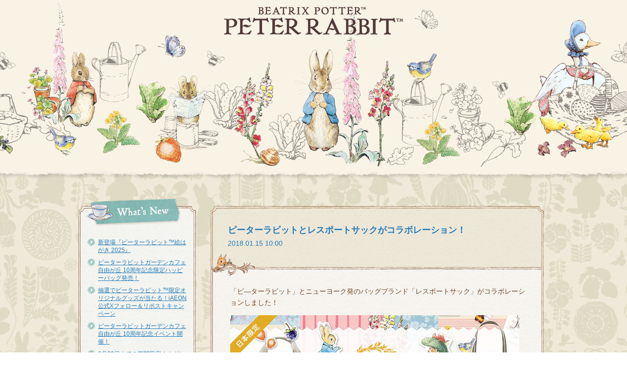

--- FILE ---
content_type: text/html; charset=UTF-8
request_url: https://blog.peterrabbit-japan.com/1679
body_size: 26492
content:
<!DOCTYPE html>
<html lang="ja">
<head prefix="og: http;//ogp.me/ns# fb: http://ogp.me/ns/fb# article: http://ogp.me/ns/article#">
<meta charset="utf-8">
<!--[if lt IE 9]>
<script type="text/javascript" src="https://blog.peterrabbit-japan.com/wp-content/themes/scp-peter/js/html5shiv-printshiv.js"></script>
<![endif]-->
        <meta name="keywords" content="ピーターラビット,peterrabbit,ビアトリクス・ポター,BeatrixPotter,ジマイマ,ナトキン,マグレガーさん">
        <meta name="description" content="ピーターラビットの日本のオフィシャルブログです。ピーターラビットのグッズやイベント等の最新情報をお届けいたします。">

        <link rel="shortcut icon" href="/favicon.ico">
        <link rel="icon" type="image/png" href="/android-chrome.png">
        <link rel="apple-touch-icon" href="/apple-touch-icon.png">
        <meta name="theme-color" content="#ffffff">

        <meta name="twitter:card" content="summary">
        <meta property="og:site_name" content="ピーターラビット インフォブログ" />
        <meta property="og:url" content="httpsblog.peterrabbit-japan.com/1679" />
        <meta property="og:title" content="ピーターラビット インフォブログ" />
        <meta property="og:description" content="ピーターラビットとレスポートサックがコラボレーション！">
        <meta property="og:image" content="https://blog.peterrabbit-japan.com/share.png" />
                <meta property="og:type" content="article" />
                <script>window.twttr = (function(d, s, id) {
          var js, fjs = d.getElementsByTagName(s)[0],
            t = window.twttr || {};
          if (d.getElementById(id)) return t;
          js = d.createElement(s);
          js.id = id;
          js.src = "https://platform.twitter.com/widgets.js";
          fjs.parentNode.insertBefore(js, fjs);

          t._e = [];
          t.ready = function(f) {
            t._e.push(f);
          };

          return t;
        }(document, "script", "twitter-wjs"));</script>
        <div id="fb-root"></div>
        <script>(function(d, s, id) {
          var js, fjs = d.getElementsByTagName(s)[0];
          if (d.getElementById(id)) return;
          js = d.createElement(s); js.id = id;
          js.src = "//connect.facebook.net/ja_JP/sdk.js#xfbml=1&version=v2.8";
          fjs.parentNode.insertBefore(js, fjs);
        }(document, 'script', 'facebook-jssdk'));</script>
    <title>ピーターラビットとレスポートサックがコラボレーション！ | ピーターラビット インフォブログ</title>
<meta name='robots' content='max-image-preview:large' />
<link rel='dns-prefetch' href='//s.w.org' />
<script type="text/javascript">
window._wpemojiSettings = {"baseUrl":"https:\/\/s.w.org\/images\/core\/emoji\/13.1.0\/72x72\/","ext":".png","svgUrl":"https:\/\/s.w.org\/images\/core\/emoji\/13.1.0\/svg\/","svgExt":".svg","source":{"concatemoji":"https:\/\/blog.peterrabbit-japan.com\/wp-includes\/js\/wp-emoji-release.min.js?ver=5.9.12"}};
/*! This file is auto-generated */
!function(e,a,t){var n,r,o,i=a.createElement("canvas"),p=i.getContext&&i.getContext("2d");function s(e,t){var a=String.fromCharCode;p.clearRect(0,0,i.width,i.height),p.fillText(a.apply(this,e),0,0);e=i.toDataURL();return p.clearRect(0,0,i.width,i.height),p.fillText(a.apply(this,t),0,0),e===i.toDataURL()}function c(e){var t=a.createElement("script");t.src=e,t.defer=t.type="text/javascript",a.getElementsByTagName("head")[0].appendChild(t)}for(o=Array("flag","emoji"),t.supports={everything:!0,everythingExceptFlag:!0},r=0;r<o.length;r++)t.supports[o[r]]=function(e){if(!p||!p.fillText)return!1;switch(p.textBaseline="top",p.font="600 32px Arial",e){case"flag":return s([127987,65039,8205,9895,65039],[127987,65039,8203,9895,65039])?!1:!s([55356,56826,55356,56819],[55356,56826,8203,55356,56819])&&!s([55356,57332,56128,56423,56128,56418,56128,56421,56128,56430,56128,56423,56128,56447],[55356,57332,8203,56128,56423,8203,56128,56418,8203,56128,56421,8203,56128,56430,8203,56128,56423,8203,56128,56447]);case"emoji":return!s([10084,65039,8205,55357,56613],[10084,65039,8203,55357,56613])}return!1}(o[r]),t.supports.everything=t.supports.everything&&t.supports[o[r]],"flag"!==o[r]&&(t.supports.everythingExceptFlag=t.supports.everythingExceptFlag&&t.supports[o[r]]);t.supports.everythingExceptFlag=t.supports.everythingExceptFlag&&!t.supports.flag,t.DOMReady=!1,t.readyCallback=function(){t.DOMReady=!0},t.supports.everything||(n=function(){t.readyCallback()},a.addEventListener?(a.addEventListener("DOMContentLoaded",n,!1),e.addEventListener("load",n,!1)):(e.attachEvent("onload",n),a.attachEvent("onreadystatechange",function(){"complete"===a.readyState&&t.readyCallback()})),(n=t.source||{}).concatemoji?c(n.concatemoji):n.wpemoji&&n.twemoji&&(c(n.twemoji),c(n.wpemoji)))}(window,document,window._wpemojiSettings);
</script>
<style type="text/css">
img.wp-smiley,
img.emoji {
	display: inline !important;
	border: none !important;
	box-shadow: none !important;
	height: 1em !important;
	width: 1em !important;
	margin: 0 0.07em !important;
	vertical-align: -0.1em !important;
	background: none !important;
	padding: 0 !important;
}
</style>
	<link rel='stylesheet' id='wp-block-library-css'  href='https://blog.peterrabbit-japan.com/wp-includes/css/dist/block-library/style.min.css?ver=5.9.12' type='text/css' media='all' />
<style id='global-styles-inline-css' type='text/css'>
body{--wp--preset--color--black: #000000;--wp--preset--color--cyan-bluish-gray: #abb8c3;--wp--preset--color--white: #ffffff;--wp--preset--color--pale-pink: #f78da7;--wp--preset--color--vivid-red: #cf2e2e;--wp--preset--color--luminous-vivid-orange: #ff6900;--wp--preset--color--luminous-vivid-amber: #fcb900;--wp--preset--color--light-green-cyan: #7bdcb5;--wp--preset--color--vivid-green-cyan: #00d084;--wp--preset--color--pale-cyan-blue: #8ed1fc;--wp--preset--color--vivid-cyan-blue: #0693e3;--wp--preset--color--vivid-purple: #9b51e0;--wp--preset--gradient--vivid-cyan-blue-to-vivid-purple: linear-gradient(135deg,rgba(6,147,227,1) 0%,rgb(155,81,224) 100%);--wp--preset--gradient--light-green-cyan-to-vivid-green-cyan: linear-gradient(135deg,rgb(122,220,180) 0%,rgb(0,208,130) 100%);--wp--preset--gradient--luminous-vivid-amber-to-luminous-vivid-orange: linear-gradient(135deg,rgba(252,185,0,1) 0%,rgba(255,105,0,1) 100%);--wp--preset--gradient--luminous-vivid-orange-to-vivid-red: linear-gradient(135deg,rgba(255,105,0,1) 0%,rgb(207,46,46) 100%);--wp--preset--gradient--very-light-gray-to-cyan-bluish-gray: linear-gradient(135deg,rgb(238,238,238) 0%,rgb(169,184,195) 100%);--wp--preset--gradient--cool-to-warm-spectrum: linear-gradient(135deg,rgb(74,234,220) 0%,rgb(151,120,209) 20%,rgb(207,42,186) 40%,rgb(238,44,130) 60%,rgb(251,105,98) 80%,rgb(254,248,76) 100%);--wp--preset--gradient--blush-light-purple: linear-gradient(135deg,rgb(255,206,236) 0%,rgb(152,150,240) 100%);--wp--preset--gradient--blush-bordeaux: linear-gradient(135deg,rgb(254,205,165) 0%,rgb(254,45,45) 50%,rgb(107,0,62) 100%);--wp--preset--gradient--luminous-dusk: linear-gradient(135deg,rgb(255,203,112) 0%,rgb(199,81,192) 50%,rgb(65,88,208) 100%);--wp--preset--gradient--pale-ocean: linear-gradient(135deg,rgb(255,245,203) 0%,rgb(182,227,212) 50%,rgb(51,167,181) 100%);--wp--preset--gradient--electric-grass: linear-gradient(135deg,rgb(202,248,128) 0%,rgb(113,206,126) 100%);--wp--preset--gradient--midnight: linear-gradient(135deg,rgb(2,3,129) 0%,rgb(40,116,252) 100%);--wp--preset--duotone--dark-grayscale: url('#wp-duotone-dark-grayscale');--wp--preset--duotone--grayscale: url('#wp-duotone-grayscale');--wp--preset--duotone--purple-yellow: url('#wp-duotone-purple-yellow');--wp--preset--duotone--blue-red: url('#wp-duotone-blue-red');--wp--preset--duotone--midnight: url('#wp-duotone-midnight');--wp--preset--duotone--magenta-yellow: url('#wp-duotone-magenta-yellow');--wp--preset--duotone--purple-green: url('#wp-duotone-purple-green');--wp--preset--duotone--blue-orange: url('#wp-duotone-blue-orange');--wp--preset--font-size--small: 13px;--wp--preset--font-size--medium: 20px;--wp--preset--font-size--large: 36px;--wp--preset--font-size--x-large: 42px;}.has-black-color{color: var(--wp--preset--color--black) !important;}.has-cyan-bluish-gray-color{color: var(--wp--preset--color--cyan-bluish-gray) !important;}.has-white-color{color: var(--wp--preset--color--white) !important;}.has-pale-pink-color{color: var(--wp--preset--color--pale-pink) !important;}.has-vivid-red-color{color: var(--wp--preset--color--vivid-red) !important;}.has-luminous-vivid-orange-color{color: var(--wp--preset--color--luminous-vivid-orange) !important;}.has-luminous-vivid-amber-color{color: var(--wp--preset--color--luminous-vivid-amber) !important;}.has-light-green-cyan-color{color: var(--wp--preset--color--light-green-cyan) !important;}.has-vivid-green-cyan-color{color: var(--wp--preset--color--vivid-green-cyan) !important;}.has-pale-cyan-blue-color{color: var(--wp--preset--color--pale-cyan-blue) !important;}.has-vivid-cyan-blue-color{color: var(--wp--preset--color--vivid-cyan-blue) !important;}.has-vivid-purple-color{color: var(--wp--preset--color--vivid-purple) !important;}.has-black-background-color{background-color: var(--wp--preset--color--black) !important;}.has-cyan-bluish-gray-background-color{background-color: var(--wp--preset--color--cyan-bluish-gray) !important;}.has-white-background-color{background-color: var(--wp--preset--color--white) !important;}.has-pale-pink-background-color{background-color: var(--wp--preset--color--pale-pink) !important;}.has-vivid-red-background-color{background-color: var(--wp--preset--color--vivid-red) !important;}.has-luminous-vivid-orange-background-color{background-color: var(--wp--preset--color--luminous-vivid-orange) !important;}.has-luminous-vivid-amber-background-color{background-color: var(--wp--preset--color--luminous-vivid-amber) !important;}.has-light-green-cyan-background-color{background-color: var(--wp--preset--color--light-green-cyan) !important;}.has-vivid-green-cyan-background-color{background-color: var(--wp--preset--color--vivid-green-cyan) !important;}.has-pale-cyan-blue-background-color{background-color: var(--wp--preset--color--pale-cyan-blue) !important;}.has-vivid-cyan-blue-background-color{background-color: var(--wp--preset--color--vivid-cyan-blue) !important;}.has-vivid-purple-background-color{background-color: var(--wp--preset--color--vivid-purple) !important;}.has-black-border-color{border-color: var(--wp--preset--color--black) !important;}.has-cyan-bluish-gray-border-color{border-color: var(--wp--preset--color--cyan-bluish-gray) !important;}.has-white-border-color{border-color: var(--wp--preset--color--white) !important;}.has-pale-pink-border-color{border-color: var(--wp--preset--color--pale-pink) !important;}.has-vivid-red-border-color{border-color: var(--wp--preset--color--vivid-red) !important;}.has-luminous-vivid-orange-border-color{border-color: var(--wp--preset--color--luminous-vivid-orange) !important;}.has-luminous-vivid-amber-border-color{border-color: var(--wp--preset--color--luminous-vivid-amber) !important;}.has-light-green-cyan-border-color{border-color: var(--wp--preset--color--light-green-cyan) !important;}.has-vivid-green-cyan-border-color{border-color: var(--wp--preset--color--vivid-green-cyan) !important;}.has-pale-cyan-blue-border-color{border-color: var(--wp--preset--color--pale-cyan-blue) !important;}.has-vivid-cyan-blue-border-color{border-color: var(--wp--preset--color--vivid-cyan-blue) !important;}.has-vivid-purple-border-color{border-color: var(--wp--preset--color--vivid-purple) !important;}.has-vivid-cyan-blue-to-vivid-purple-gradient-background{background: var(--wp--preset--gradient--vivid-cyan-blue-to-vivid-purple) !important;}.has-light-green-cyan-to-vivid-green-cyan-gradient-background{background: var(--wp--preset--gradient--light-green-cyan-to-vivid-green-cyan) !important;}.has-luminous-vivid-amber-to-luminous-vivid-orange-gradient-background{background: var(--wp--preset--gradient--luminous-vivid-amber-to-luminous-vivid-orange) !important;}.has-luminous-vivid-orange-to-vivid-red-gradient-background{background: var(--wp--preset--gradient--luminous-vivid-orange-to-vivid-red) !important;}.has-very-light-gray-to-cyan-bluish-gray-gradient-background{background: var(--wp--preset--gradient--very-light-gray-to-cyan-bluish-gray) !important;}.has-cool-to-warm-spectrum-gradient-background{background: var(--wp--preset--gradient--cool-to-warm-spectrum) !important;}.has-blush-light-purple-gradient-background{background: var(--wp--preset--gradient--blush-light-purple) !important;}.has-blush-bordeaux-gradient-background{background: var(--wp--preset--gradient--blush-bordeaux) !important;}.has-luminous-dusk-gradient-background{background: var(--wp--preset--gradient--luminous-dusk) !important;}.has-pale-ocean-gradient-background{background: var(--wp--preset--gradient--pale-ocean) !important;}.has-electric-grass-gradient-background{background: var(--wp--preset--gradient--electric-grass) !important;}.has-midnight-gradient-background{background: var(--wp--preset--gradient--midnight) !important;}.has-small-font-size{font-size: var(--wp--preset--font-size--small) !important;}.has-medium-font-size{font-size: var(--wp--preset--font-size--medium) !important;}.has-large-font-size{font-size: var(--wp--preset--font-size--large) !important;}.has-x-large-font-size{font-size: var(--wp--preset--font-size--x-large) !important;}
</style>
<link rel='stylesheet' id='style-css'  href='https://blog.peterrabbit-japan.com/wp-content/themes/scp-peter/style.css?ver=5.9.12' type='text/css' media='all' />
<script type='text/javascript' src='https://blog.peterrabbit-japan.com/wp-includes/js/jquery/jquery.min.js?ver=3.6.0' id='jquery-core-js'></script>
<script type='text/javascript' src='https://blog.peterrabbit-japan.com/wp-includes/js/jquery/jquery-migrate.min.js?ver=3.3.2' id='jquery-migrate-js'></script>
<link rel="https://api.w.org/" href="https://blog.peterrabbit-japan.com/wp-json/" /><link rel="alternate" type="application/json" href="https://blog.peterrabbit-japan.com/wp-json/wp/v2/posts/1679" /><link rel="EditURI" type="application/rsd+xml" title="RSD" href="https://blog.peterrabbit-japan.com/xmlrpc.php?rsd" />
<link rel="wlwmanifest" type="application/wlwmanifest+xml" href="https://blog.peterrabbit-japan.com/wp-includes/wlwmanifest.xml" /> 
<meta name="generator" content="WordPress 5.9.12" />
<link rel="canonical" href="https://blog.peterrabbit-japan.com/1679" />
<link rel='shortlink' href='https://blog.peterrabbit-japan.com/?p=1679' />
<link rel="alternate" type="application/json+oembed" href="https://blog.peterrabbit-japan.com/wp-json/oembed/1.0/embed?url=https%3A%2F%2Fblog.peterrabbit-japan.com%2F1679" />
<link rel="alternate" type="text/xml+oembed" href="https://blog.peterrabbit-japan.com/wp-json/oembed/1.0/embed?url=https%3A%2F%2Fblog.peterrabbit-japan.com%2F1679&#038;format=xml" />
</head>
<body>
<header class="header_area">
	<h1>ピーターラビット インフォブログ</h1>
</header>
<div class="contents_wrap">
<div class="contents_area">
<aside class="menu_area">

		<div class="menu_area_box widget_recent_entries">
		<h3><img src="https://blog.peterrabbit-japan.com/wp-content/themes/scp-peter/img/ttl_new.png" alt="最近の投稿"></h3><div class="menu_area_boxInner">
		<ul>
											<li>
					<a href="https://blog.peterrabbit-japan.com/7884">新登場『ピーターラビット™︎絵はがき 2025』</a>
									</li>
											<li>
					<a href="https://blog.peterrabbit-japan.com/7893">ピーターラビットガーデンカフェ自由が丘 10周年記念限定ハッピーバッグ発売！</a>
									</li>
											<li>
					<a href="https://blog.peterrabbit-japan.com/7886">抽選でピーターラビット™限定オリジナルグッズが当たる！iAEON公式Xフォロー＆リポストキャンペーン</a>
									</li>
											<li>
					<a href="https://blog.peterrabbit-japan.com/7879">ピーターラビットガーデンカフェ自由が丘 10周年記念イベント開催！</a>
									</li>
											<li>
					<a href="https://blog.peterrabbit-japan.com/7873">6月22日までの期間限定！ナガシマスパーランドにピーターラビット™のフォトスポットが登場♪</a>
									</li>
					</ul>

		</div></div><div class="menu_area_box widget_categories"><h3><img src="https://blog.peterrabbit-japan.com/wp-content/themes/scp-peter/img/ttl_category.png" alt="カテゴリー"></h3><div class="menu_area_boxInner">
			<ul>
					<li class="cat-item cat-item-1"><a href="https://blog.peterrabbit-japan.com/category/%e6%9c%aa%e5%88%86%e9%a1%9e">その他</a>
</li>
	<li class="cat-item cat-item-2"><a href="https://blog.peterrabbit-japan.com/category/goods">グッズ・商品情報</a>
</li>
	<li class="cat-item cat-item-3"><a href="https://blog.peterrabbit-japan.com/category/event">イベント情報</a>
</li>
	<li class="cat-item cat-item-4"><a href="https://blog.peterrabbit-japan.com/category/other">その他</a>
</li>
	<li class="cat-item cat-item-5"><a href="https://blog.peterrabbit-japan.com/category/global">海外情報</a>
</li>
	<li class="cat-item cat-item-6"><a href="https://blog.peterrabbit-japan.com/category/books">書籍情報</a>
</li>
	<li class="cat-item cat-item-7"><a href="https://blog.peterrabbit-japan.com/category/animation">アニメ</a>
</li>
	<li class="cat-item cat-item-8"><a href="https://blog.peterrabbit-japan.com/category/cafe">カフェ</a>
</li>
	<li class="cat-item cat-item-9"><a href="https://blog.peterrabbit-japan.com/category/%e6%98%a0%e7%94%bb">映画</a>
</li>
			</ul>

			</div></div><div class="menu_area_box widget_calendar"><h3><img src="https://blog.peterrabbit-japan.com/wp-content/themes/scp-peter/img/ttl_calendar.png" alt="カレンダー"></h3><div class="menu_area_boxInner"><div id="calendar_wrap" class="calendar_wrap"><table id="wp-calendar" class="wp-calendar-table">
	<caption>2026年1月</caption>
	<thead>
	<tr>
		<th scope="col" title="日曜日">日</th>
		<th scope="col" title="月曜日">月</th>
		<th scope="col" title="火曜日">火</th>
		<th scope="col" title="水曜日">水</th>
		<th scope="col" title="木曜日">木</th>
		<th scope="col" title="金曜日">金</th>
		<th scope="col" title="土曜日">土</th>
	</tr>
	</thead>
	<tbody>
	<tr>
		<td colspan="4" class="pad">&nbsp;</td><td>1</td><td>2</td><td>3</td>
	</tr>
	<tr>
		<td>4</td><td>5</td><td>6</td><td>7</td><td>8</td><td>9</td><td>10</td>
	</tr>
	<tr>
		<td>11</td><td>12</td><td>13</td><td>14</td><td>15</td><td>16</td><td>17</td>
	</tr>
	<tr>
		<td>18</td><td id="today">19</td><td>20</td><td>21</td><td>22</td><td>23</td><td>24</td>
	</tr>
	<tr>
		<td>25</td><td>26</td><td>27</td><td>28</td><td>29</td><td>30</td><td>31</td>
	</tr>
	</tbody>
	</table><nav aria-label="前と次の月" class="wp-calendar-nav">
		<span class="wp-calendar-nav-prev"><a href="https://blog.peterrabbit-japan.com/date/2025/03">&laquo; 3月</a></span>
		<span class="pad">&nbsp;</span>
		<span class="wp-calendar-nav-next">&nbsp;</span>
	</nav></div></div></div>		<div class="menu_area_box bnr_area">
			<div class="menu_area_boxInner">
				<ul class="bnr_area_list">
                           <li><a href="http://www.peterrabbit-japan.com/" target="_blank"><img src="https://blog.peterrabbit-japan.com/wp-content/uploads/2017/05/bpbanner.png" alt="ピーターラビット日本公式サイト"></a></li>
                                    <li><a href="http://www.peterrabbit.com" target="_blank"><img src="https://blog.peterrabbit-japan.com/wp-content/uploads/2017/02/GLOBAL-OFFICIAL-WEBSITE.jpg" alt="GLOBAL OFFICIAL WEBSITE"></a></li>
                                    <li><a href="http://www.peterrabbit-japan.com/cafe/" target="_blank"><img src="https://blog.peterrabbit-japan.com/wp-content/uploads/2017/04/banner_cafe.png" alt="ピーターラビット ガーデンカフェ オフィシャルサイト"></a></li>
                                    <li><a href="http://www.peterrabbit-movie.jp/" target="_blank"><img src="https://blog.peterrabbit-japan.com/wp-content/uploads/2018/04/2018movie-blog.png" alt="映画『ピーターラビット 』公式サイト"></a></li>
                                </ul>
            </div>
        </div>
        </aside>
<div class="main_area">
<div class="detail_area">
			<div class="detail_ttl_area">
				<div class="detail_ttl_areaInner">
					<h2 class="detail_ttl">
                               ピーターラビットとレスポートサックがコラボレーション！
                </h2>
					<p class="detail_date">2018.01.15 10:00</p>
				</div>
			</div>
    <div class="detail_areaInner">

        <div class="detail_txt">			
            <p>「ピ―ターラビット」とニューヨーク発のバッグブランド「レスポートサック」がコラボレーションしました！</p>
<p><img class="alignnone size-full wp-image-1680" src="https://blog.peterrabbit-japan.com/wp-content/uploads/2018/01/BP_Lespo1.png" alt="" width="590" height="309" srcset="https://blog.peterrabbit-japan.com/wp-content/uploads/2018/01/BP_Lespo1.png 590w, https://blog.peterrabbit-japan.com/wp-content/uploads/2018/01/BP_Lespo1-300x157.png 300w" sizes="(max-width: 590px) 100vw, 590px" /></p>
<p>ピーターラビットと仲間たちが、訪れる春を待ちわびる様子を描いた色鮮やかなプリントが登場します。<br />
イングリッシュガーデンをテーマにした春らしいパステルカラーの総柄プリントや、<br />
ピーターラビット、こねこのトムなど絵本に登場するキャラクター達が描かれたバッグやポーチなど、5プリント、全30型で展開。</p>
<p>レスポートサック全店ならびに公式オンラインにて、1/17(水)より日本限定発売します。</p>
<p>＜詳しくは<a href="http://www.lesportsacglobal.com/jp/" target="_blank" rel="noopener noreferrer">公式サイト</a>と<a href="https://shop.lesportsac.co.jp/ls/ad.html?ccd=oo180111101p" target="_blank" rel="noopener noreferrer">オンラインストア</a>にて＞</p>
<p>【価格】<br />
ポーチ・小物/￥2,900～￥9,800＋税<br />
バッグ/￥8,000～￥31,000＋税</p>
<p>【仕様】コレクションは全30型展開<br />
【カラーバリエーション】コレクションは全5プリント展開</p>
<p>【発売日】2018年1月17日(水)<br />
【販路】レスポートサック全店 (<a href="http://www.lesportsacglobal.com/jp/" target="_blank" rel="noopener noreferrer">レスポートサック公式HP</a>)・<a href="https://shop.lesportsac.co.jp/ls/ad.html?ccd=oo180111101p" target="_blank" rel="noopener noreferrer">公式オンラインストア</a><br />
【お問い合わせ】レスポートサックジャパン 0120-141-333<br />
(年末年始・お盆期間を除く 平日10:00〜17:00)</p>
        </div>
    </div>

			<div class="detail_info_area">
				<p class="detail_info">カテゴリ：<a href="https://blog.peterrabbit-japan.com/category/goods" title="View all posts in グッズ・商品情報">グッズ・商品情報</a></p>
            <ul class="detail_sns">
                        <li><a href="https://line.me/R/msg/text/?%E3%83%94%E3%83%BC%E3%82%BF%E3%83%BC%E3%83%A9%E3%83%93%E3%83%83%E3%83%88%E3%81%A8%E3%83%AC%E3%82%B9%E3%83%9D%E3%83%BC%E3%83%88%E3%82%B5%E3%83%83%E3%82%AF%E3%81%8C%E3%82%B3%E3%83%A9%E3%83%9C%E3%83%AC%E3%83%BC%E3%82%B7%E3%83%A7%E3%83%B3%EF%BC%81%20%7C%20%E3%83%94%E3%83%BC%E3%82%BF%E3%83%BC%E3%83%A9%E3%83%93%E3%83%83%E3%83%88%20%E3%82%A4%E3%83%B3%E3%83%95%E3%82%A9%E3%83%96%E3%83%AD%E3%82%B0%E3%80%80https%3A%2F%2Fblog.peterrabbit-japan.com%2F1679"><img src="https://blog.peterrabbit-japan.com/wp-content/themes/scp-peter/img/btn_line.png" width="82" alt="LINEで送る" /></a></li>
                <li><a class="twitter-share-button" href="https://twitter.com/intent/tweet?text=%E3%83%94%E3%83%BC%E3%82%BF%E3%83%BC%E3%83%A9%E3%83%93%E3%83%83%E3%83%88%E3%81%A8%E3%83%AC%E3%82%B9%E3%83%9D%E3%83%BC%E3%83%88%E3%82%B5%E3%83%83%E3%82%AF%E3%81%8C%E3%82%B3%E3%83%A9%E3%83%9C%E3%83%AC%E3%83%BC%E3%82%B7%E3%83%A7%E3%83%B3%EF%BC%81%EF%BD%9C%E3%83%94%E3%83%BC%E3%82%BF%E3%83%BC%E3%83%A9%E3%83%93%E3%83%83%E3%83%88+%E3%82%A4%E3%83%B3%E3%83%95%E3%82%A9%E3%83%96%E3%83%AD%E3%82%B0&amp;url=https%3A%2F%2Fblog.peterrabbit-japan.com%2F1679">ツイート</a></li>
                <li><div class="fb-like" data-href="https%3A%2F%2Fblog.peterrabbit-japan.com%2F1679" data-layout="button_count" data-action="like" data-size="small" data-show-faces="false" data-share="false"></div></li>
            </ul>
    </div>
</div><!--/detail-->
</div><!--/main_area-->
</div><!--/contents_area-->
</div><!--/contents_wrap-->
<footer class="footer_area">	
	<p class="copyright"><img src="https://blog.peterrabbit-japan.com/wp-content/themes/scp-peter/img/img_footer.png" width="752" height="202" alt="このWEBサイト上の文章・写真などの著作権は、特に明記のない限り フレデリック・ウォーン・アンド・カンパニー・リミテッドに帰属します。これらの全部または一部を著作権者の許諾を得ずに複製することは著作権法で禁じられています。当サイトはInternetExplorer7以上のブラウザで閲覧してください。BEATRIX POTTER&trade; &copy; Frederick Warne &amp; Co., 2016. Frederick Warne &amp; Co. is the owner of all rights, copyrights and trademarks in the Beatrix Potter character names and illustrations. Licensed by Sony Creative Products inc."/></p>
</footer>
<div style="display:none;">
<!-- SiteCatalyst code version: H.14.
Copyright 1997-2007 Omniture, Inc. More info available at
http://www.omniture.com --> 
<script language="JavaScript" src="//www.sonymusic.co.jp/MoreInfo/Chekila/js/s_code.js"></script> 
<script language="JavaScript"><!--
/* You may give each page an identifying name, server, and channel on
the next lines. */
s.pageName=""
s.server=""
s.channel=""
s.pageType=""
s.prop1=""
s.prop2=""
s.prop3=""
s.prop4=""
s.prop5=""
/* Conversion Variables */
s.campaign=""
s.state=""
s.zip=""
s.events=""
s.products=""
s.purchaseID=""
s.eVar1=""
s.eVar2=""
s.eVar3=""
s.eVar4=""
s.eVar5=""
/* Hierarchy Variables */
s.hier1=""
/************* DO NOT ALTER ANYTHING BELOW THIS LINE ! **************/
var s_code=s.t();if(s_code)document.write(s_code)//--></script> 
<!-- End SiteCatalyst code version: H.14. -->
</div>
    </body>
</html>

--- FILE ---
content_type: text/css
request_url: https://blog.peterrabbit-japan.com/wp-content/themes/scp-peter/style.css?ver=5.9.12
body_size: 2236
content:
@charset "UTF-8";
/*
Theme Name:scp-peter
*/


/*--------------------------------------
	基本設定
---------------------------------------*/
*{
	margin: 0;
	padding: 0;
}
body {
	font-family: "ヒラギノ角ゴ Pro W3", "Hiragino Kaku Gothic Pro", "メイリオ", Meiryo, "ＭＳ Ｐゴシック", "MS PGothic", Osaka, sans-serif;
	-webkit-text-size-adjust:100%;
	line-height: 1.4;
	font-size: 14px;
	margin: 0 auto;
	background: url(img/bg_main.gif) repeat top center;
	word-wrap: break-word;
}
img {
	vertical-align: bottom;
	border: 0;
    max-width: 100%;
    height: auto;
}
p {
	color: #764725;
}
a {
	word-wrap: break-word;
	color: #257bba;
}
a:hover {
	text-decoration: none;
}
li {
	color: #764725;
}
dl dt, dl dd {
	color: #764725;
}
h2,h3 {
	color: #764725;
}
article,aside,canvas,details,figcaption,figure,
footer,header,hgroup,menu,nav,section,summary
{
	display: block;
}




/*--------------------------------------
	header
---------------------------------------*/

.header_area {
	min-width: 980px;
}
.header_area h1 {
	background: url(img/img_header.png) no-repeat bottom center;
	height: 370px;
	text-indent: 100%;
	white-space: nowrap;
	overflow: hidden;
}



/*--------------------------------------
	main
---------------------------------------*/

.contents_wrap {
	margin: 0 auto;
	padding: 50px 0 0;
	min-width: 980px;
}
.contents_area {
	width: 980px;
	margin: 0 auto;
}
.contents_area:after {
    content: "";
    display: table;
    clear: both;
}
.menu_area {
	float: left;
	margin: -15px 0 0 10px;
}
.menu_area_box {
	width: 240px;
	margin: 0 0 15px;
}
.menu_area_box:after {
	content: "";
	display: block;
	height: 24px;
	background: url(img/bg_menu_b.png) no-repeat bottom center;
}
.menu_area_boxInner {
	width: 204px;
	background: url(img/bg_menu.png) repeat-y top center;
	padding: 20px 18px 0 18px; 
}
.menu_area_box ul {
	list-style: none;
	padding: 0 0 5px 0;
}
.menu_area_box li {
	font-size: 12px;
	background: url(img/icon_menu_list.png) no-repeat left 2px;
	padding: 2px 0 2px 22px;
	margin: 0 0 5px 0;
}
.menu_area_box li a:hover {
	text-decoration: none;
}

#wp-calendar{
    position: relative;
	font-size: 13px;
}
#wp-calendar caption{
	color: #764725;
}
#wp-calendar tfoot tr {
    display: block;
    position: absolute;
    top: -4px;
    left: 0;
    right: 0;
    text-align: left;
}
#wp-calendar tfoot td{
    display: block;
    float: left;
    overflow: hidden;
    position: relative;
    width: 2.2em;
    height: 1.4em;
}
#wp-calendar tfoot td:first-child {
    margin-left: 30px;
}
#wp-calendar tfoot td:nth-child(2) {
    width: 6.5em;
}
#wp-calendar tfoot a {
    display: block;
    white-space: nowrap;
    overflow: hidden;
    position: absolute;
    text-decoration: none;
    background: none;
}
#wp-calendar tfoot #prev a {
    left: 0;
}
#wp-calendar tfoot #prev a:before {
    content: "<<";
    margin-right: 2em;
    text-decoration: underline;
}
#wp-calendar tfoot #next a {
    right: 0;
}
#wp-calendar tfoot #next a:after {
    content: ">>";
    margin-left: 2em;
    text-decoration: underline;
}
#wp-calendar {
	width: 100%;
	text-align: center;
	border-collapse: collapse;
}
#wp-calendar th,
#wp-calendar td {
	color: #764725;
	width: 26px;
	height: 26px;
}
#wp-calendar th a,
#wp-calendar td a {
	color: #764725;
}
#wp-calendar .sun,
#wp-calendar .sun a {
	color: #ff4d6a;
}
#wp-calendar .sat,
#wp-calendar .sat a {
	color: #3382f7;
}
#wp-calendar a {
	text-decoration: none;
	display: block;
	background: url(img/bg_calendar_link.png) no-repeat center center;
	padding: 4px;
}

#wp-calendar a:hover {
	text-decoration: underline;
}
s#wp-calendar #today {
}
.menu_area_box.bnr_area:before {
	content: "";
	display: block;
	height: 20px;
	background: url(img/bg_menu_t.png) no-repeat top center;
}
.menu_area_box.bnr_area .menu_area_boxInner {
	padding: 10px 18px 0 18px; 
}
.bnr_area .bnr_area_list {
	list-style: none;
}
.bnr_area .bnr_area_list li {
    background: none;
	padding: 0 0 10px;
	text-align: center;
}
.bnr_area .bnr_area_list li:last-child {
    padding-bottom: 0;
}
.bnr_area .bnr_area_list li img {
    width: 100%;
}
.bnr_area .bnr_area_list li a:hover img {
	opacity: 0.7;
	filter: alpha(opacity=70);
	-ms-filter: "alpha(opacity=70)";
}


.main_area {
	margin: 0 0 0 280px;
}
.main_area .sub_ttl {
	color: #764725;
	font-size: 20px;
	font-weight: bold;
	text-align: center;
	margin: 0 auto 25px;
}
.navigation_area {
	color: #257bba;
	font-size: 14px;
	text-align: center;
	margin: 0 auto 20px;
}
.navigation_area .screen-reader-text {
	display: none;
}
.nav-links{
    width:100%;
	text-align: center;
    margin:15px 0;
    position: relative;
}
.navigation_area .prev {
    text-align:left;
    position: absolute;
    left: 250px;
}
.navigation_area .next {
    text-align:right;
    position: absolute;
    right: 250px;
}
.navigation_area .current{
    text-align:center;
}
.navigation_area img {
	vertical-align: middle;
}
.navigation_area a:hover img {
	opacity: 0.7;
	filter: alpha(opacity=70);
	-ms-filter: "alpha(opacity=70)";
}

.detail_area {
	width: 690px;
	margin: 0 0 20px;
	position: relative;
}
.detail_area .detail_ttl_area {
	background: url(img/bg_detail_ttl_area.png) no-repeat left top;
	min-height: 145px;
	padding: 25px 30px 45px 35px;
	box-sizing: border-box;
	display: table;
	width: 100%;
	position: relative;
}
.detail_area .detail_ttl_area:after {
    content: "";
    display: block;
    width: 690px;
    height: 48px;
    background: url(img/bg_detail_areaInner_t.png) no-repeat left top;
    position: absolute;
    bottom: 0;
    left: 0;
}
.detail_area .detail_ttl_areaInner {
	display:table-cell;
	vertical-align: middle;
}
.detail_area .detail_ttl {
	color: #257bba;
	font-size: 18px;
	font-weight: bold;
	margin: 0 auto 5px;
}
.detail_area .detail_ttl a {
	color: #257bba;
	text-decoration: none;
}
.detail_area .detail_ttl a:hover {
	text-decoration: underline;
}
.detail_area .detail_date {
	margin: 0 auto;
	color: #257bba;
}
.detail_areaInner {
	background: url(img/bg_detail.png) repeat-y top center;
	padding: 0 45px 0 40px;
}
.detail_area .detail_txt {
	line-height: 1.7;
	margin: 0 auto;
    padding: 5px 0 10px;
	background: url(img/bar_detail_txt.png) repeat-x left bottom;
}

/* 20230517 宮島追記 ここから */

.detail_area .detail_txt dl.info {
	margin: 25px auto;
}

.detail_area .detail_txt dl.info dt {
		width:100%;
		background-color:rgba(240,219,195,1.00);
		border-radius: 10px;
		padding: 7px;
		margin: 10px auto;
		font-weight: bold;
	}
	
.detail_area .detail_txt dl.info dd {
		margin: 10px auto;
		padding: 7px;
}

/* 20230517 宮島追記 ここまで */

/* 20241023 宮島追記 ここから */

.detail_area .detail_txt h2 {
	margin-top: 30px;
	margin-bottom: 30px;
}

.detail_area .detail_txt h2:after {
  content: "";
  margin: 0 auto;
  display: block;
  width: 100%;
  height: 4px;
  border-radius: 2px;
  background: linear-gradient(25deg, #F13F79, #FFC778); 
}

.detail_area .detail_txt h3 {
  border-left:5px solid #EBC383;
  padding:2px 8px;
	margin-top: 30px;
	margin-bottom: 30px;
}

/* 20241023 宮島追記 ここまで */

.detail_area .detail_info_area {
	background: url(img/bg_detail_b.png) no-repeat left bottom;
	padding: 20px 45px 35px 40px;
	overflow: hidden;
}
.detail_area .detail_info_area .detail_info {
	background: url(img/icon_detail_info.png) no-repeat left 2px;
	padding: 0 0 0 25px;
	font-size: 13px;
	float: left;
	margin: 0;
}
.detail_area .detail_info_area .detail_sns {
	letter-spacing: -.40em;
	float: right;
}
.detail_area .detail_info_area .detail_sns li {
	display: inline-block;
	letter-spacing: normal;
	margin: 0 0 0 10px;
}



.detail_area p {
	display: block;
	margin: 1em 0;
}
.detail_area strong {
	font-weight: bold;
}
.detail_area em {
	font-style: italic;
}
.detail_area blockquote {
	display: block;
	-webkit-margin-before: 1em;
	-webkit-margin-after: 1em;
	-webkit-margin-start: 40px;
	-webkit-margin-end: 40px;
}
.detail_area .aligncenter {
	display: block;
	margin: 0 auto;
  clear: none;
}
.detail_area .alignright {
	float: right;
}
.detail_area .alignleft {
	float: left;
}
.detail_area img[class*="wp-image-"],
.detail_area img[class*="attachment-"] {
	height: auto;
	max-width: 100%;
} 
.detail_area .clearfix {
	overflow: hidden;
	zoom: 1;
}
.detail_area .clearfix:after {
	content: "";
	display: block;
	clear: both;
}
.detail_sns iframe{
    vertical-align: bottom;
}



/*--------------------------------------
	footer
---------------------------------------*/

.footer_area {
	min-width: 980px;
	padding: 20px 0 30px;
}
.footer_area .copyright {
	text-align: center;
	margin: 0 auto;
}

